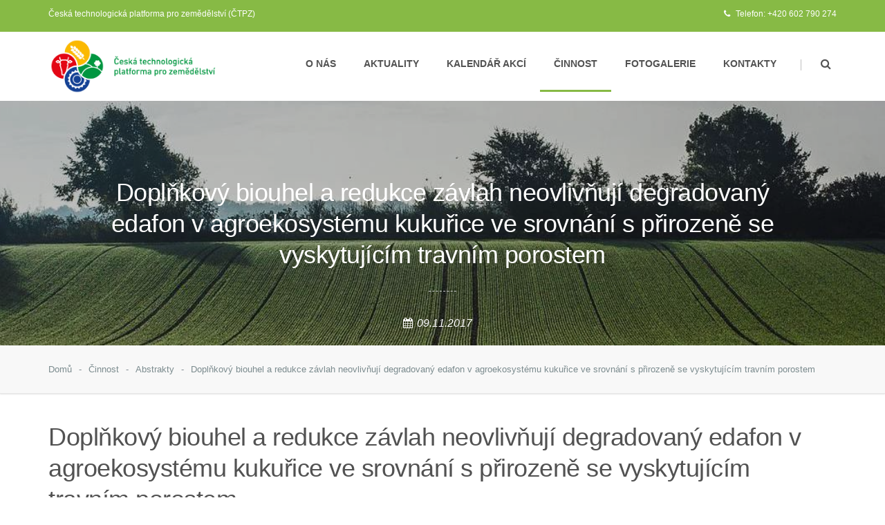

--- FILE ---
content_type: text/html; charset=UTF-8
request_url: https://www.ctpz.cz/vyzkum/doplnkovy-biouhel-a-redukce-zavlah-neovlivnuji-degradovany-edafon-v-agroekosystemu-kukurice-ve-srovnani-s-prirozene-se-vyskytujicim-travnim-porostem-22
body_size: 4924
content:
<!DOCTYPE html>
<!--[if lt IE 7]>      <html class="no-js lt-ie9 lt-ie8 lt-ie7" lang="cs"> <![endif]-->
<!--[if IE 7]>         <html class="no-js lt-ie9 lt-ie8" lang="cs"> <![endif]-->
<!--[if IE 8]>         <html class="no-js lt-ie9" lang="cs"> <![endif]-->
<!--[if gt IE 8]><!--> <html class="no-js" lang="cs"> <!--<![endif]-->
  <head>

  	<meta http-equiv="Content-Type" content="text/html; charset=utf-8">
    <meta http-equiv="X-UA-Compatible" content="IE=edge">
    <meta name="viewport" content="width=device-width, initial-scale=1.0">

    <title>Abstrakt - Doplňkový biouhel a redukce závlah neovlivňují degradovaný edafon v agroekosystému kukuřice ve srovnání s přirozeně se vyskytujícím travním porostem - | ČTPZ</title>

	<meta name="description" content=" Předpokládá se, že změna klimatu zvýší variabilitu počasí a četnost extrémních událostí, jako je sucho a zatížení vodních zdrojů v ... ">
   	<meta name="keywords" content="biouhel, kukuřice, závlaha, edafon">
  	<meta name="author" content="ČTPZ, info@ctpz.cz">
     <link rel="icon" type="image/vnd.microsoft.icon" href="/media/ico/favicon.ico" />
  	<link rel="shortcut icon" type="image/x-icon" href="/media/ico/favicon.ico" />
  	
   	<meta name="robots" content="all">
  	<meta property="og:image" content="https://www.ctpz.cz/media/images/logo.png"/>
  	
  	<noscript>
	<link href="/media/css/stylyNoscript.css" rel="stylesheet">     
	</noscript>
  	
    <!-- retina bookmark icon -->
    <link rel="apple-touch-icon" href="apple-touch-icon.png">
    
    <!-- css -->
    <link rel="stylesheet" href="/media/css/bootstrap.min.css">
    <link rel="stylesheet" href="/media/css/foundstrap.css">
    <link rel="stylesheet" href="/media/css/font-awesome.min.css">
    <link rel="stylesheet" href="/media/css/iconcrafts.css">

    <!-- css plugin -->   
    <link rel="stylesheet" href="/media/css/flexslider.css">  
    <link rel="stylesheet" href="/media/css/animate.min.css"> 
    <link rel="stylesheet" href="/media/css/owl-carousel.css">
    <link rel="stylesheet" href="/media/css/smartmenu.min.css">
    
    <!-- theme stylesheet -->
    <link rel="stylesheet" href="/media/css/style.css">
    <link rel="stylesheet" href="/media/css/responsive.css">
    
        


    <!-- modernizr -->
    <script src="/media/js/modernizr.min.js"></script>
  		
   
	
</head>
  
  
  <body>
    
    <noscript>
   <div class="error"> Pro plnou funkčnost těchto stránek je nutné povolit JavaScript.
 Zde jsou <a href="http://www.enable-javascript.com/cz/" rel="nofollow" target="_blank">
 instrukce, jak povolit JavaScript ve Vašem webovém prohlížeči</a>.</div>
   </noscript>
   
   <header id="header" class="header-version2">
        <!-- header-top -->
        <div class="header-top">
            <div class="container">
                <div class="row">
                    <div class="col-md-12">
                        <ul class="header-info pull-left">
                            <li><h1>Česká technologická platforma pro zemědělství (ČTPZ)</h1></li>
                        </ul>
                        <div class="header-info pull-right">    
                        
                         	<li><i class="fa fa-phone" aria-hidden="true"></i> Telefon: +420 602 790 274</li>
                             <!-- <li><a href="mailto:info@ctpz.cz"><i class="fa fa-envelope" aria-hidden="true"></i> info@ctpz.cz</a></li>
                             <li><i class="fa fa-clock-o" aria-hidden="true"></i> Po-Čt: 8:00 - 17:00</li>
                            <li><i class="fa fa-clock-o" aria-hidden="true"></i> Pá: 8:00 - 14:30</li>-->
                            
                            
                            <!--   <ul class="header-social social-icon">
                              <li><a class="facebook-color" href="#"><i class="fa fa-facebook" aria-hidden="true"></i></a></li>
                               <li><a class="twitter-color" href="#"><i class="fa fa-twitter" aria-hidden="true"></i></a></li>
                                <li><a class="google-color" href="#"><i class="fa fa-google-plus" aria-hidden="true"></i></a></li>
                                <li><a class="instagram-color" href="#"><i class="fa fa-instagram" aria-hidden="true"></i></a></li>
                            </ul> -->
                        </div>
                    </div>
                </div>
            </div>
        </div>
        <!-- header-top end here -->

        <div class="header-main">
            <div class="container">
                <div class="row">
                    <div class="col-md-12">
                        <div class="header-logo">
                            <a href="/">
                                <img src="/media/images/logo_ctpz_90.png" alt="logo">
                                <img class="logo-responsive" src="/media/images/logo_ctpz_90.png" alt="logo">
                                <img class="logo-sticky" src="/media/images/logo_ctpz_90.png" alt="logo">
                            </a>
                        </div>
                        <nav class="menu-container">
                            <ul id="menu" class="sm me-menu">
                       <!--      <li><a href="/"><i class="px-nav-icon fa fa-home"></i></a>
                                </li> -->  
                                <li><a href="/onas">O nás</a>
                                </li>
                                <li><a href="/clanky">Aktuality</a>
                                </li>
                                <li><a href="/udalosti">Kalendář akcí</a>
                                </li>
                                <li class="active"><a href="/cinnost">Činnost</a>
                                </li>
                                <!--  
                                <li><a href="/udalosti">Události</a>
                                </li>
                                <li class="active"><a href="/vyzkumy">Výzkumy</a>
                                </li>
                                <li><a href="/inovace">Inovace</a>
                                </li>
                                <li><a href="/publikace">Publikace</a>
                                </li>
                                   <li><a href="/projekty">Projekty</a>
                                </li> -->  
                                <li><a href="/fotogalerie">Fotogalerie</a>
                                </li>
                                <li><a href="/kontakty">Kontakty</a>
                                </li>
                                
                            </ul>
                            <div class="additional-menu">
                                <a class="search-btn" href="#"><i class="fa fa-search" aria-hidden="true"></i></a>
                                <div class="search-panel">
                                    <form action="/vyhledavani" class="form-search form-search-rounded">
                                        <div class="input-group-placeholder addon-right">
                                            <input name="q" type="text" class="form-control" placeholder="hledat...">
                                        </div>
                                    </form>
                                </div>
                            </div>
                        </nav>
                    </div>
                </div>
            </div>
        </div>
    </header>	


<div id="page-header" class="content-contrast">
        <div class="page-title-container">
            <div class="background-overlay"></div>
            <div class="container centered-container">    
                <div class="centered-inner-container">
                    <h2 class="page-title">Doplňkový biouhel a redukce závlah neovlivňují degradovaný edafon v agroekosystému kukuřice ve srovnání s přirozeně se vyskytujícím travním porostem</h2>
                    <hr class="separator small-separator">
                    <ul class="post-meta">
                        <li><i class="fa fa-calendar" aria-hidden="true"></i>09.11.2017</li>
                   </ul>
                </div>
            </div>
        </div>
        <div class="breadcrumb-container">
            <div class="container">
                <div class="row">
                    <div class="col-md-12">
                        <nav class="breadcrumb">
                            <a class="breadcrumb-item" href="/">Domů</a>
                            <a class="breadcrumb-item" href="/cinnost">Činnost</a>
                                                          <a class="breadcrumb-item" href="/vyzkumy">Abstrakty</a>
                                                                                      
                            <a class="breadcrumb-item" href="">Doplňkový biouhel a redukce závlah neovlivňují degradovaný edafon v agroekosystému kukuřice ve srovnání s přirozeně se vyskytujícím travním porostem</a>

                        </nav>                    
                    </div>
                </div>
            </div>            
        </div>
    </div>
    
    <div class="section">
        <div class="container">
            <div class="row">
                <div class="col-lg-12 col-md-12">
                    
                    
                    <article class="post-item">
                        <div class="post-container">
                            <div class="post-header"> 
                            <div class="heading-title">  
                                <h2 class="post-title">
                                    Doplňkový biouhel a redukce závlah neovlivňují degradovaný edafon v agroekosystému kukuřice ve srovnání s přirozeně se vyskytujícím travním porostem                                </h2>
                            </div>
                            </div>
                            
                            <div class="post-content">
                            <blockquote class="blockquote">
                                          							<p><strong>Anglicky</strong>: Coupled biochar amendment and limited irrigation strategies do not affect a degraded soil food web in a maize agroecosystem, compared to the native grassland</p>
              							                          	  <p><strong>Zdroj</strong>: Pressler, Y., Foster, E. J., Moore, J. C. and Cotrufo, M. F. (2017), Coupled biochar amendment and limited irrigation strategies do not affect a degraded soil food web in a maize agroecosystem, compared to the native grassland. GCB Bioenergy, 9: 1344–1355. doi:10.1111/gcbb.12429</p>                  								<p><strong>Klíčová slova</strong>: "biouhel, kukuřice, závlaha, edafon"</p>               							              							<p><strong>Dostupný z</strong>:  <a target="_blank" rel="nofollow" href="http://onlinelibrary.wiley.com/doi/10.1111/gcbb.12429/full" >http://onlinelibrary.wiley.com/doi/10.1111/gcbb.12429/full</a></p>
              														</blockquote>
							
							<hr class="separator">
       
                                <p>
                               <p>Předpokládá se, že změna klimatu zvýší variabilitu počasí a četnost extrémních událostí, jako je sucho a zatížení vodních zdrojů v zemědělských systémech. Proto jsou zkoumány omezené strategie zavlažování a úpravy půdy pro zachování vody v rostlinné výrobě. Biouhel je zuhelněná biomasa, která vznikla termickou přeměnou (nízkoteplotní pyrolýza, karbonizace). Základní složkou je chemicky stabilní uhlík, který nepodléhá dalšímu rozkladu ani oxidaci. Při použití jako půdní doplněk může biouhel zvýšit zadržování vody v půdě a zároveň zlepšit vlastnosti struktury půdy a stimulovat edafon. Autoři zkoumali účinky doplňkového biouhlu a omezenou závlahu na strukturu a funkčnost edafonu u kukuřice pod závlahou. Předpokládali hypotézu, že biomasa a aktivita půdní bioty by poklesla s omezeným zavlažováním a zvýšením doplňkového biouhlu a že vstup biouhlu by zmírnil dopad omezeného zavlažování na edafon. Rok po přidání biouhlu autoři extrahovali, identifikovali a odhadli biomasy taxonomických skupin půdní bioty (např. Bakterie, houby, prvoky, nematody a členovce) z upravených bioplynů (30 mg ha-1) a nezměněné půdy u kukuřice s omezenou (dvoutřetinovou) a plnou závlahou (100%). Dále modelovali strukturu a funkční vlastnosti edafonu. Ani přidání biouhlu ani omezená závlaha neměly významný vliv na biomasu skupin půdní bioty. Modelovaná půdní respirace a toky mineralizovaného dusíku se mezi jednotlivými ošetřeními nelišily. Srovnání struktury a funkce agroekosystému s přírodě blízkým přirozeně se vyskytujícím travním porostem odhalilo, že v tomto systému dlouhodobého konvenčního zemědělského hospodaření převažoval negativní dopad tohoto typu hospodaření nad dopadem omezeného zavlažování. Jeden rok přidání biouhlu nezhoršoval ani nepodporoval negativní účinky u historického způsobu zemědělského hospodaření.</p>
                                </p>
                                
                                	                            <div class="feature">
	                            <strong>Zpracoval/a</strong>: doc. Ing. Dr.  Milada  Šťastná, Mendelova univerzita v Brně, stastna@mendelu.cz
	                            </div>
																
														    	<div class="prilohy">
								<table class="table_prilohy">
									<thead>
										<tr>
											<td>Přílohy</td>
										</tr>
									</thead>
									<tbody>
						  
									  													<tr>
														<td><img style="width: 25px;padding:0;" src="/media/images/icons/pdf-icon.png"> <a href="/media/upload/1510239553_abstrakt-10-doplnkovy-vazany-biouhel-a-omezene-strategie-zavlah.pdf" class="prilohy" target="_blank">abstrakt-10-doplnkovy-vazany-biouhel-a-omezene-strategie-zavlah.pdf</a></td>
													</tr>
									  						  			</tbody>
								</table>
							</div>
					
								                                
                            </div>
                        </div>
                    </article>

                </div>

             
            </div>
        </div>
    </div>


 <footer id="footer">
        <div class="container">
            <div class="row">
                <div class="col-md-5 col-lg-3">
                    <div class="footer-logo">
                        <a href="/">
                            <img src="/media/images/logo_sede_220.png" alt="Footer Logo">
                        </a>
                    </div>
                    <p>Ministerstvo zemědělství ČR uznalo Českou technologickou platformu pro zemědělství jako technologickou platformu v působnosti rezortu MZe dne 23.9.2016.</p>
                     <p>Veškeré aktivity České technologické platformy pro zemědělství jsou pořádány za podpory Ministerstva zemědělství.</p>
                </div>

                <div class="col-md-3 col-lg-2">
                    <h3 class="footer-title">Rychlé odkazy</h3>
                    <ul class="me-list">
                        <li><a href="/onas">O nás</a></li>
                        <li><a href="/clanky">Aktuality</a></li>
                        <li><a href="/udalosti">Kalendář akcí</a></li>
                        <li><a href="/cinnost">Činnost</a></li>
                        <li><a href="/fotogalerie">Fotogalerie</a></li>
                        <li><a href="/kontakty">Kontakty</a></li>
                    </ul>
                </div>

                <div class="col-md-4 col-lg-2">
                    <h3 class="footer-title">Kontakt</h3>
                    <p>
                        <strong>Ing. Veronika Hlaváčková</strong> <br>
                        <a class="text-color" href="mailto:hlavackova@zscr.cz">hlavackova@zscr.cz</a> <br>
                    </p>
                </div>

                <div class="col-md-12 col-lg-5">
                    <h3 class="footer-title">Odebírání novinek</h3>
                    <p>Chcete-li dostávat informace o novinkách na svůj e-mail, vyplňte svou e-mailovou adresu. </p>

                   <form class="newsletter-form" action="/newsletter" method="POST" accept-charset="utf-8">
                        <div class="input-group">
                            <input type="email" class="form-control" placeholder="vložte email" name="email" required>
                            <span class="input-group-btn">
                                <button class="btn btn-default" type="submit">Odeslat</button>
                            </span>
                        </div>
                    </form>
                </div>
            </div>
        </div>
        <div class="footer-bottom">
            <div class="container">
                <div class="row">
                    <div class="col-md-12 text-center">
                        <div class="copyright pull-left"><p>&copy; Copyright 
					      <script type="text/javascript">
						var d=new Date();
						document.write(d.getFullYear());
						</script> 
					      ČTPZ | Všechna práva vyhrazena.</p></div>
                        <ul class="footer-social social-icon pull-right">
                            <li><a class="facebook-color" href="#"><i class="fa fa-facebook"></i></a></li>
                         <!--     <li><a class="twitter-color" href="#"><i class="fa fa-twitter"></i></a></li>
                            <li><a class="google-color" href="#"><i class="fa fa-google-plus"></i></a></li>
                            <li><a class="dribbble-color" href="#"><i class="fa fa-dribbble"></i></a></li>
                            <li><a class="linkedin-color" href="#"><i class="fa fa-linkedin"></i></a></li>
                            <li><a class="instagram-color" href="#"><i class="fa fa-instagram"></i></a></li> -->
                        </ul>
                    </div>
                </div>
            </div>
        </div>
    </footer>
<!-- javascript here -->

	 <script src="/media/js/jquery.min.js"></script>
    <script src="/media/js/tether.min.js"></script>
    <script src="/media/js/bootstrap.min.js"></script>
    <script src="/media/js/smartmenu.min.js"></script>
    <script src="/media/js/jquery.waypoints.min.js"></script>
    <script src="/media/js/jquery.sscr.js"></script>
    <script src="/media/js/jquery.scrollUp.js"></script>

    <!-- javascript plugin -->
    <script src="/media/js/jquery.flexslider-min.js"></script>
    <script src="/media/js/owl.carousel.min.js"></script>
    <script src="/media/js/jquery.parallax.js"></script>
    

    <!-- javascript configuration -->
    <script src="/media/js/config.js"></script>
    
  
    






 


	

	


  		
 
<!-- Global site tag (gtag.js) - Google Analytics -->
<script async src="https://www.googletagmanager.com/gtag/js?id=UA-109957764-1"></script>
<script>
  window.dataLayer = window.dataLayer || [];
  function gtag(){dataLayer.push(arguments);}
  gtag('js', new Date());

  gtag('config', 'UA-109957764-1');
</script>
	
 		
	
  </body>
</html>